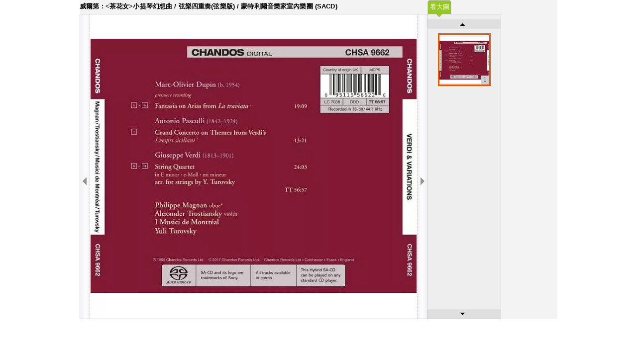

--- FILE ---
content_type: text/html; charset=UTF-8
request_url: https://www.books.com.tw/takelook/showPic/0020237534
body_size: 1613
content:
<!DOCTYPE HTML PUBLIC "-//W3C//DTD HTML 4.01//EN" "http://www.w3.org/TR/html4/strict.dtd">
<html>
    <head>
        <meta http-equiv="content-type" content="text/html; charset=utf-8">
        <title>歡迎光臨博客來</title>
        <meta name="keywords" content="博客來,網路書店,書店,百貨,書,簡體,外文,CD,DVD,雜誌,MOOK,美妝保健,服飾配件,美食飲品,創意生活,玩藝玩具,3C,家電">
        <meta name="description" content="博客來百貨館">
        <link rel="stylesheet" href="//jci.book.com.tw/css/min/reset_mod.css">
        <link rel="stylesheet" href="//jci.book.com.tw/css/b960_24.css">
        <link rel="stylesheet" href="//jci.book.com.tw/css/mod/mod_skin.css">
        <link rel="stylesheet" href="//jci.book.com.tw/css/books/product/type_2011.css">
        <link rel="stylesheet" href="//jci.book.com.tw/css/books/product/type_2011_color.css">
        <link rel="stylesheet" href="/csss/look_image.css">
        <script language="JavaScript" src="//jci.book.com.tw/jss/jquery/jquery-3.7.1.min.js "></script>
        <!-- jquery tools plugin only scrollable part -->
        <script src="//jci.book.com.tw/jss/jquerytools/1.2.7/jquery.tools.min.js"></script>
        <!-- jquery dragscrollable plugin -->
        <script type="text/javascript" src="/jss/jquery/plugin/dragscrollable.js"></script>
        <!-- 此頁面 javascript -->
        <script type="text/javascript" src="/jss/web/look_image.js"></script>

    </head>
    <body class="">
        <h1 class="hide">博客來～商品大圖內頁</h1>
        <div class="container_24 main_wrap clearfix">

            <!--look pop-->
            <div class="pop_box clearfix">
                <div class="hide">
                    <button type="button" class="btn closePop" title="關閉視窗"><span class="hide">關閉視窗</span></button>
                </div>
                <!--左區塊大圖/文字-->
                <div class="cont_01 clearfix">
                    <div class="title">
                        <h3> 威爾第 : <茶花女>小提琴幻想曲 / 弦樂四重奏(弦樂版) / 蒙特利爾音樂家室內樂團 (SACD)                                                    </h3>
                    </div>

                    <div class="each_wrap">

                    
                        <div class="eh_switcher eh_swleft"><span>上頁</span></div>
                        <div class="eh_switcher eh_swright"><span>下頁</span></div>
                        <div class="each_box">
                            <div id="move_img"><span class="hide">點擊可以動大圖</span></div>
                            <div id="wrap" class="wrap">
                                <!--大圖放在這裡面-->
                            </div>
                        </div>
                    </div>

                </div>

                <!--右區縮小圖-->
                <div class="cont_02 clearfix">

                    <!--頁籤-->
                    <ul class="tag_001 tag_a tag_width04 clearfix">
                                                <li class="here last">
                            <div>
                                <span></span><tt></tt>
                                <a href="https://www.books.com.tw/takelook/showPic/0020237534">看大圖</a>
                            </div>
                            <b></b>
                        </li>
                                                                                            </ul>
                    <!--End 頁籤-->
                    <div class="each_pic_wrap">
                        <div class="eh_pic_switcher eh_pic_swtop" ><a><span class="hide">上頁</span></a></div>
                        <div class="eh_pic_switcher eh_pic_swbottom" ><a><span class="hide">下頁</span></a></div>
                        <div class="each_pic_box"><!--超出的圖沒有顯示出來 don't know why. -->
                            <div class="items">
                                <ul class='li_box'><li><div><strong>1</strong><a class='cover_img'><img src='https://im2.book.com.tw/image/getImage?i=https://www.books.com.tw/img/002/023/75/0020237534_b_01.jpg&v=666281cfk&w=100&h=92' alt='https://im2.book.com.tw/image/getImage?i=https://www.books.com.tw/img/002/023/75/0020237534_b_01.jpg&v=666281cfk&w=655&h=609' style='lt'></a></div></li>                            </div>
                        </div>
                    </div>


                </div>



            </div>
            <!--End look pop-->

        </div>
    </body>
</html>
